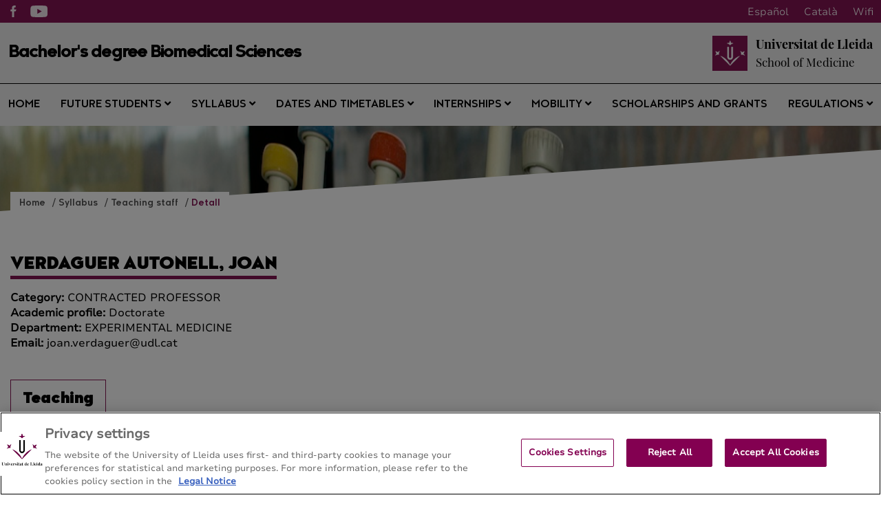

--- FILE ---
content_type: text/html;charset=UTF-8
request_url: https://biomedicina.udl.cat/en/pla-formatiu/professorat/detall/index.html?enc=MzUwMjcyMjc=
body_size: 115598
content:
<!DOCTYPE html>
    <html lang="en">
    

















































    
    
    
        
            
                
            
            
            
            
        
    

    
    
    
    
    
    
    
    
    
    
    
    
    
    
    
    
    
    
    
    
    
    
    
    
    
    
    





    
    
        
            
            
        
        
    





    
        

        
    





    
        

        
    




<head>
	    


        <!-- Inicio del aviso de consentimiento de cookies de OneTrust para biomedicina.udl.cat -->
<script type="text/javascript" src="https://cdn.cookielaw.org/consent/0199e6b4-44c2-785c-8dec-e483c9bb9bde/OtAutoBlock.js" ></script>
<script src="https://cdn.cookielaw.org/scripttemplates/otSDKStub.js" data-document-language="true" type="text/javascript" charset="UTF-8" data-domain-script="0199e6b4-44c2-785c-8dec-e483c9bb9bde" ></script>
<script type="text/javascript">
function OptanonWrapper() { }
</script>
<!-- Fin del aviso de consentimiento de cookies de OneTrust para biomedicina.udl.cat -->




    
    



<meta charset="UTF-8">
<title>Degree in Biomedical Sciences | Detall</title>


<meta http-equiv="X-UA-Compatible" content="IE=edge">

<meta name="viewport" content="width=device-width, initial-scale=1.0">


<meta name="description" content="">
<meta name="keywords" content="">
<meta name="robots" content="index, follow">
<meta name="revisit-after" content="7 days">



<link rel="apple-touch-icon" sizes="180x180" href="/apple-touch-icon.png">
<link rel="mask-icon" href="/safari-pinned-tab.svg" color="#5bbad5">
<link rel="icon" type="image/png" sizes="32x32" href="/favicon-32x32.png">
<link rel="icon" type="image/png" sizes="16x16" href="/favicon-16x16.png">



<meta name="theme-color" content="#FFFFFF">




<script type="text/javascript" src="/export/system/modules/com.saga.template.udl.titulaciones/resources/js/jquery-3.4.1.min.js"></script>




<link rel="stylesheet" type="text/css"
      href="/export/system/modules/com.saga.template.udl.titulaciones/resources/css/estilos.css?v=3">
</head>

        <body class="template_2020 p_033308a7-138b-11eb-ac09-005056a824d9 n_index.html estado_online" locale="en">



    <div class="contenedor-principal full">

        


<header class="cabecera">

    
    



<div class="top-header">
    <div class="top-header-wrapper">
        <div class="top-rrss">
            <ul class="rrss-iconlist">
                

                    
                    
                    
                    
                    
                    
                    

                    <li class="rssicon">
                        <a href="https://www.facebook.com/pages/Facultat-de-Medicina-UdL-Universitat-de-Lleida/46449662529" target="_blank" title="Facebook. School of Medicine">
                            <img src="/export/system/modules/com.saga.template.udl.titulaciones/resources/images/facebook.svg" alt="Facebook. School of Medicine">
                        </a>
                    </li>
                

                    
                    
                    
                    
                    
                    
                    

                    <li class="rssicon">
                        <a href="https://www.youtube.com/user/Medicinalleida" target="_blank" title="YouTube. School of Medicine">
                            <img src="/export/system/modules/com.saga.template.udl.titulaciones/resources/images/youtube.svg" alt="YouTube. School of Medicine">
                        </a>
                    </li>
                

            </ul>
        </div>
        <div class="top-right">
            
            <div class="top-lang">
                <div class="lang es"><a href="/es/">Español</a></div>
                <div class="lang en"><a href="/en/">English</a></div>
                <div class="lang ca"><a href="/ca/">Català</a></div>
                <div class="lang wifi"><a href="#">Wifi</a></div>
            </div>
        </div>
    </div>
</div>


    <div class="main_cabecera ">
        <div class="cabecera-wrapper">
            


<div class="cabecera-panel-nombre">
    <h1 class="title">
        Bachelor's degree Biomedical Sciences
    </h1>
</div>


            






    <div class="cabecera-panel-centro">
        <div class="udl-logo">
            
                
                
                    <img src="/export/system/modules/com.saga.template.udl.titulaciones/resources/images/logo-udl-cabcera.png" width="74" height="74" alt="Universitat de Lleida">
                
            

        </div>
        <div class="uni-facul">
            <a href="http://www.medicina.udl.cat/" title="School of Medicine" target="_blank">
                <div class="universidad">
                    <p>Universitat de Lleida</p>
                </div>
                <div class="facultad">
                    <p>School of Medicine</p>
                </div>
            </a>
        </div>
    </div>


        </div>
    </div>


    
    







    <nav class="megamenu home intermedias">

        <ul class="exo-menu hide">
            
                
                
                
                    
                
                

                
                
                
                
                
                

                
                
                    
                

                
                
                
                
                


                

                
                    
                    
                        <li >
                        <a href="/en/" title="Home" target="_self" >
                                Home 
                        </a>
                        
                    </li>
                    
                


            
                
                
                
                    
                
                

                
                
                
                
                
                

                
                
                    
                

                
                
                
                
                
                    
                    
                    
                


                

                
                    
                    
                        <li class='mega-drop-down'>
                        <a href="/en/futurs-estudiants/com-arribar/" title="Future students" target="_self" class='drop-btn'>
                                Future students <span class="fa fa-angle-down"></span>
                        </a>
                        
                            <div class="animated fadeIn mega-menu">
                                <div class="mega-menu-wrap">
                                    <div class="sgrow-main_container">
                                        <div class="col_lg-12">
                                            <ul class="mega-menu-child">

                                                
                                                    
                                                    
                                                    
                                                        
                                                    
                                                    
                                                    
                                                    
                                                    
                                                        
                                                    

                                                    
                                                    
                                                    
                                                    


                                                    
                                                    
                                                    
                                                    
                                                    
                                                    

                                                    

                                                    
                                                        
                                                        
                                                            <li>
                                                                    <a href="/en/futurs-estudiants/acces-admissio/" title="Admission" target="_self" name="acces-admissio">
                                                                            Admission
                                                                    </a>
                                                                </li>
                                                        
                                                    


                                                
                                                    
                                                    
                                                    
                                                        
                                                    
                                                    
                                                    
                                                    
                                                    

                                                    
                                                    
                                                    
                                                    


                                                    
                                                    
                                                    
                                                    
                                                    
                                                    

                                                    

                                                    
                                                        
                                                        
                                                            <li>
                                                                    <a href="https://www.udl.cat/ca/serveis/seu/acollida/" title="Support service " target="_blank" name="acollida">
                                                                            Support service 
                                                                    </a>
                                                                </li>
                                                        
                                                    


                                                
                                                    
                                                    
                                                    
                                                        
                                                    
                                                    
                                                    
                                                    
                                                    
                                                        
                                                    

                                                    
                                                    
                                                    
                                                    


                                                    
                                                    
                                                    
                                                    
                                                    
                                                    

                                                    

                                                    
                                                        
                                                        
                                                            <li>
                                                                    <a href="/en/futurs-estudiants/com-arribar/" title="Address / Getting here" target="_self" name="com-arribar">
                                                                            Address / Getting here
                                                                    </a>
                                                                </li>
                                                        
                                                    


                                                

                                            </ul>
                                        </div>
                                    </div>
                                </div>
                            </div>
                        
                    </li>
                    
                


            
                
                
                
                    
                
                

                
                
                
                
                
                

                
                
                    
                

                
                
                
                
                
                    
                    
                    
                


                

                
                    
                    
                        <li class='mega-drop-down'>
                        <a href="/en/pla-formatiu/objectius-competencies/" title="Syllabus" target="_self" class='drop-btn'>
                                Syllabus <span class="fa fa-angle-down"></span>
                        </a>
                        
                            <div class="animated fadeIn mega-menu">
                                <div class="mega-menu-wrap">
                                    <div class="sgrow-main_container">
                                        <div class="col_lg-12">
                                            <ul class="mega-menu-child">

                                                
                                                    
                                                    
                                                    
                                                        
                                                    
                                                    
                                                    
                                                    
                                                    
                                                        
                                                    

                                                    
                                                    
                                                    
                                                    


                                                    
                                                    
                                                    
                                                    
                                                    
                                                    

                                                    

                                                    
                                                        
                                                        
                                                            <li>
                                                                    <a href="/en/pla-formatiu/objectius-competencies/" title="Objectives and competences" target="_self" name="objectius-competencies">
                                                                            Objectives and competences
                                                                    </a>
                                                                </li>
                                                        
                                                    


                                                
                                                    
                                                    
                                                    
                                                        
                                                    
                                                    
                                                    
                                                    
                                                    
                                                        
                                                    

                                                    
                                                    
                                                    
                                                    


                                                    
                                                    
                                                    
                                                    
                                                    
                                                    

                                                    

                                                    
                                                        
                                                        
                                                            <li>
                                                                    <a href="/en/pla-formatiu/pla-estudis-guies-docents/" title="Syllabus structure and course guides" target="_self" name="pla-estudis-guies-docents">
                                                                            Syllabus structure and course guides
                                                                    </a>
                                                                </li>
                                                        
                                                    


                                                
                                                    
                                                    
                                                    
                                                        
                                                    
                                                    
                                                    
                                                    
                                                    
                                                        
                                                    

                                                    
                                                    
                                                    
                                                    


                                                    
                                                    
                                                    
                                                    
                                                    
                                                    

                                                    

                                                    
                                                        
                                                        
                                                            <li>
                                                                    <a href="/en/pla-formatiu/guies-anteriors/" title="Course guides of previous years" target="_self" name="guies-anteriors">
                                                                            Course guides of previous years
                                                                    </a>
                                                                </li>
                                                        
                                                    


                                                
                                                    
                                                    
                                                    
                                                        
                                                    
                                                    
                                                    
                                                    
                                                    
                                                        
                                                    

                                                    
                                                    
                                                    
                                                    


                                                    
                                                    
                                                    
                                                    
                                                    
                                                    

                                                    

                                                    
                                                        
                                                        
                                                            <li>
                                                                    <a href="/en/pla-formatiu/equipament/" title="PPE (Personal Protective Equipment)" target="_self">
                                                                            PPE (Personal Protective Equipment)
                                                                    </a>
                                                                </li>
                                                        
                                                    


                                                
                                                    
                                                    
                                                    
                                                        
                                                    
                                                    
                                                    
                                                    
                                                    

                                                    
                                                    
                                                    
                                                    


                                                    
                                                    
                                                    
                                                    
                                                    
                                                    

                                                    

                                                    
                                                        
                                                        
                                                            <li>
                                                                    <a href="https://www.udl.cat/ca/organs/vicerectors/vd/materia_transversal/" title="Cross-curricular subject" target="_blank" name="materia_transversal">
                                                                            Cross-curricular subject
                                                                    </a>
                                                                </li>
                                                        
                                                    


                                                
                                                    
                                                    
                                                    
                                                        
                                                    
                                                    
                                                    
                                                    
                                                    
                                                        
                                                    

                                                    
                                                    
                                                    
                                                    


                                                    
                                                    
                                                    
                                                    
                                                    
                                                    

                                                    

                                                    
                                                        
                                                        
                                                            <li>
                                                                    <a href="/en/pla-formatiu/treball-final/" title="Bachelor’s thesis" target="_self" name="treball-final">
                                                                            Bachelor’s thesis
                                                                    </a>
                                                                </li>
                                                        
                                                    


                                                
                                                    
                                                    
                                                    
                                                        
                                                    
                                                    
                                                    
                                                    
                                                    

                                                    
                                                    
                                                    
                                                    


                                                    
                                                    
                                                    
                                                    
                                                    
                                                    

                                                    

                                                    
                                                        
                                                        
                                                            <li>
                                                                    <a href="https://www.udl.cat/ca/serveis/il/acreditacio/acredita3llengua/" title="Third language regulation" target="_blank" name="acredita3llengua">
                                                                            Third language regulation
                                                                    </a>
                                                                </li>
                                                        
                                                    


                                                
                                                    
                                                    
                                                    
                                                        
                                                    
                                                    
                                                    
                                                    
                                                    
                                                        
                                                    

                                                    
                                                    
                                                    
                                                    


                                                    
                                                    
                                                    
                                                    
                                                    
                                                    

                                                    

                                                    
                                                        
                                                        
                                                            <li>
                                                                    <a href="/en/pla-formatiu/professorat/" title="Teaching staff" target="_self" name="professorat">
                                                                            Teaching staff
                                                                    </a>
                                                                </li>
                                                        
                                                    


                                                

                                            </ul>
                                        </div>
                                    </div>
                                </div>
                            </div>
                        
                    </li>
                    
                


            
                
                
                
                    
                
                

                
                
                
                
                
                

                
                
                    
                

                
                
                
                
                
                    
                    
                    
                


                

                
                    
                    
                        <li class='mega-drop-down'>
                        <a href="/en/calendari-horaris/calendari-academic/" title="Dates and timetables" target="_self" class='drop-btn'>
                                Dates and timetables <span class="fa fa-angle-down"></span>
                        </a>
                        
                            <div class="animated fadeIn mega-menu">
                                <div class="mega-menu-wrap">
                                    <div class="sgrow-main_container">
                                        <div class="col_lg-12">
                                            <ul class="mega-menu-child">

                                                
                                                    
                                                    
                                                    
                                                        
                                                    
                                                    
                                                    
                                                    
                                                    
                                                        
                                                    

                                                    
                                                    
                                                    
                                                    


                                                    
                                                    
                                                    
                                                    
                                                    
                                                    

                                                    

                                                    
                                                        
                                                        
                                                            <li>
                                                                    <a href="/en/calendari-horaris/calendari-academic/" title="Academic calendar" target="_self" name="calendari-academic">
                                                                            Academic calendar
                                                                    </a>
                                                                </li>
                                                        
                                                    


                                                
                                                    
                                                    
                                                    
                                                        
                                                    
                                                    
                                                    
                                                    
                                                    
                                                        
                                                    

                                                    
                                                    
                                                    
                                                    


                                                    
                                                    
                                                    
                                                    
                                                    
                                                    

                                                    

                                                    
                                                        
                                                            
                                                                
                                                            
                                                                
                                                            
                                                                
                                                                    <li>
                                                                    <a href="/en/calendari-horaris/horaris/" title="Degree timetable" target="_self" name="horaris">
                                                                            Degree timetable
                                                                    </a>
                                                                </li>
                                                                
                                                            
                                                        
                                                        
                                                    


                                                
                                                    
                                                    
                                                    
                                                        
                                                    
                                                    
                                                    
                                                    
                                                    
                                                        
                                                    

                                                    
                                                    
                                                    
                                                    


                                                    
                                                    
                                                    
                                                    
                                                    
                                                    

                                                    

                                                    
                                                        
                                                        
                                                            <li>
                                                                    <a href="/en/calendari-horaris/examens/" title="Examinations" target="_self" name="examens">
                                                                            Examinations
                                                                    </a>
                                                                </li>
                                                        
                                                    


                                                
                                                    
                                                    
                                                    
                                                        
                                                    
                                                    
                                                    
                                                    
                                                    
                                                        
                                                    

                                                    
                                                    
                                                    
                                                    


                                                    
                                                    
                                                    
                                                    
                                                    
                                                    

                                                    

                                                    
                                                        
                                                            
                                                                
                                                            
                                                                
                                                            
                                                                
                                                            
                                                        
                                                        
                                                    


                                                
                                                    
                                                    
                                                    
                                                        
                                                    
                                                    
                                                    
                                                    
                                                    
                                                        
                                                    

                                                    
                                                    
                                                    
                                                    


                                                    
                                                    
                                                    
                                                    
                                                    
                                                    

                                                    

                                                    
                                                        
                                                        
                                                            
                                                        
                                                    


                                                

                                            </ul>
                                        </div>
                                    </div>
                                </div>
                            </div>
                        
                    </li>
                    
                


            
                
                
                
                    
                
                

                
                
                
                
                
                

                
                
                    
                

                
                
                
                
                
                    
                    
                    
                


                

                
                    
                    
                        <li class='mega-drop-down'>
                        <a href="/en/practiques-academiques/normativa-titulacio/" title="Internships " target="_self" class='drop-btn'>
                                Internships  <span class="fa fa-angle-down"></span>
                        </a>
                        
                            <div class="animated fadeIn mega-menu">
                                <div class="mega-menu-wrap">
                                    <div class="sgrow-main_container">
                                        <div class="col_lg-12">
                                            <ul class="mega-menu-child">

                                                
                                                    
                                                    
                                                    
                                                        
                                                    
                                                    
                                                    
                                                    
                                                    

                                                    
                                                    
                                                    
                                                    


                                                    
                                                    
                                                    
                                                    
                                                    
                                                    

                                                    

                                                    
                                                        
                                                        
                                                            <li>
                                                                    <a href="https://www.udl.cat/ca/organs/vicerectors/vd/practiquesacademiques/" title="External academic internships of the UdL" target="_blank">
                                                                            External academic internships of the UdL
                                                                    </a>
                                                                </li>
                                                        
                                                    


                                                
                                                    
                                                    
                                                    
                                                        
                                                    
                                                    
                                                    
                                                    
                                                    
                                                        
                                                    

                                                    
                                                    
                                                    
                                                    


                                                    
                                                    
                                                    
                                                    
                                                    
                                                    

                                                    

                                                    
                                                        
                                                        
                                                            <li>
                                                                    <a href="/en/practiques-academiques/normativa-titulacio/" title="Degree regulations" target="_self" name="normativa-titulacio">
                                                                            Degree regulations
                                                                    </a>
                                                                </li>
                                                        
                                                    


                                                

                                            </ul>
                                        </div>
                                    </div>
                                </div>
                            </div>
                        
                    </li>
                    
                


            
                
                
                
                    
                
                

                
                
                
                
                
                

                
                
                    
                

                
                
                
                
                
                    
                    
                    
                


                

                
                    
                    
                        <li class='mega-drop-down'>
                        <a href="/en/mobilitat/altres-programes-mobilitat" title="Mobility" target="_self" class='drop-btn'>
                                Mobility <span class="fa fa-angle-down"></span>
                        </a>
                        
                            <div class="animated fadeIn mega-menu">
                                <div class="mega-menu-wrap">
                                    <div class="sgrow-main_container">
                                        <div class="col_lg-12">
                                            <ul class="mega-menu-child">

                                                
                                                    
                                                    
                                                    
                                                        
                                                    
                                                    
                                                    
                                                    
                                                    

                                                    
                                                    
                                                    
                                                    


                                                    
                                                    
                                                    
                                                    
                                                    
                                                    

                                                    

                                                    
                                                        
                                                        
                                                            <li>
                                                                    <a href="https://www.udl.cat/ca/serveis/ori/estudiantat/" title="Academic mobility and programmes" target="_blank" name="estudiantat">
                                                                            Academic mobility and programmes
                                                                    </a>
                                                                </li>
                                                        
                                                    


                                                
                                                    
                                                    
                                                    
                                                        
                                                    
                                                    
                                                    
                                                    
                                                    

                                                    
                                                    
                                                    
                                                    


                                                    
                                                    
                                                    
                                                    
                                                    
                                                    

                                                    

                                                    
                                                        
                                                        
                                                            <li>
                                                                    <a href="https://www.udl.cat/ca/serveis/ori/estudiantat/erasmus/reconeixement/convalidables/" title="Validation of credits " target="_blank" name="convalidables">
                                                                            Validation of credits 
                                                                    </a>
                                                                </li>
                                                        
                                                    


                                                
                                                    
                                                    
                                                    
                                                        
                                                    
                                                    
                                                    
                                                    
                                                    

                                                    
                                                    
                                                    
                                                    


                                                    
                                                    
                                                    
                                                    
                                                    
                                                    

                                                    

                                                    
                                                        
                                                        
                                                            <li>
                                                                    <a href="https://www.udl.cat/ca/serveis/ori/estudiantat/erasmus/reconeixement/ects/" title="ECTS system" target="_blank" name="ects">
                                                                            ECTS system
                                                                    </a>
                                                                </li>
                                                        
                                                    


                                                
                                                    
                                                    
                                                    
                                                        
                                                    
                                                    
                                                    
                                                    
                                                    
                                                        
                                                    

                                                    
                                                    
                                                    
                                                    


                                                    
                                                    
                                                    
                                                    
                                                    
                                                    

                                                    

                                                    
                                                        
                                                        
                                                            <li>
                                                                    <a href="/en/mobilitat/altres-programes-mobilitat" title="Degree mobility programmes" target="_self" name="altres-programes-mobilitat">
                                                                            Degree mobility programmes
                                                                    </a>
                                                                </li>
                                                        
                                                    


                                                

                                            </ul>
                                        </div>
                                    </div>
                                </div>
                            </div>
                        
                    </li>
                    
                


            
                
                
                
                    
                
                

                
                
                
                
                
                

                
                

                
                
                
                
                


                

                
                    
                    
                        <li >
                        <a href="https://www.udl.cat/ca/perfils/alumnes/" title="Scholarships and grants" target="_blank" >
                                Scholarships and grants 
                        </a>
                        
                    </li>
                    
                


            
                
                
                
                    
                
                

                
                
                
                
                
                

                
                
                    
                

                
                
                
                
                
                    
                    
                    
                


                

                
                    
                    
                        <li class='mega-drop-down'>
                        <a href="#" title="Regulations" target="_self" class='drop-btn'>
                                Regulations <span class="fa fa-angle-down"></span>
                        </a>
                        
                            <div class="animated fadeIn mega-menu">
                                <div class="mega-menu-wrap">
                                    <div class="sgrow-main_container">
                                        <div class="col_lg-12">
                                            <ul class="mega-menu-child">

                                                
                                                    
                                                    
                                                    
                                                        
                                                    
                                                    
                                                    
                                                    
                                                    

                                                    
                                                    
                                                    
                                                    


                                                    
                                                    
                                                    
                                                    
                                                    
                                                    

                                                    

                                                    
                                                        
                                                        
                                                            <li>
                                                                    <a href="https://www.udl.cat/ca/udl/norma/ordenaci-/" title="UdL academic regulations" target="_blank">
                                                                            UdL academic regulations
                                                                    </a>
                                                                </li>
                                                                
                                                                    
                                                                    <li>
                                                                        <a href="http://www.medicina.udl.cat/en/secretaria/normatives-academiques-00001/" title="Faculty/School regulations" target="_blank">
                                                                                Faculty/School regulations
                                                                        </a>
                                                                    </li>
                                                        
                                                    


                                                

                                            </ul>
                                        </div>
                                    </div>
                                </div>
                            </div>
                        
                    </li>
                    
                


            
        </ul>

        <a href="#" class="toggle-menu visible_xs_block">
            <div class="barras-menu">
                <span class="icon-bar icon-bar-1"></span>
                <span class="icon-bar icon-bar-2"></span>
                <span class="icon-bar icon-bar-3"></span>
            </div>
            <div class="menu-txt">MENU</div>
        </a>
    </nav>


    

    <div class="imagen-cabecera" cssid="imagen-cabecera">
        
        
        
        
            
        


        

            
            

            
        
        <input type="hidden" customprops="true"
               cssid="imagen-cabecera" bgi="/export/sites/Biomedicina/.content/images/capcalera-I.jpg" />
    </div>

    






    

    
    

    
    

    <div class="breadcrumbs">
        <div class="breadcrumbs_container">
            <div class="bloque_migas">
                

                    

                        
                        <span class="miga">
                            <a href="/en/" title="eng">
                                    Home
                            </a>
                        </span>
                    

                

                    

                        
                        <span class="miga">
                            <a href="/en/pla-formatiu/" title="Syllabus">
                                    Syllabus
                            </a>
                        </span>
                    

                

                    

                        
                        <span class="miga">
                            <a href="/en/pla-formatiu/professorat/" title="Teaching staff">
                                    Teaching staff
                            </a>
                        </span>
                    

                

                    

                        
                        <span class="miga">
                            <a href="/en/pla-formatiu/professorat/detall/" title="Detall">
                                    Detall
                            </a>
                        </span>
                    

                
            </div>
        </div>
    </div>

</header>














<section class="contenedor-seccion_principal">


    <div class="seccion_principal ">


        <div  id="grid_container" class="cms_container-area" ><div class="sgsection-main_container  "  cssid="sgsection_n21643">

                <div class="cms_container-section" ><div class="sgrow-main_container  columnasFullWidth" >

        <div class="sgrow-wrapper">
        <div class="sgrow-columna col_xxs-12 col_xs-12 col_sm-12 col_md-12 col_lg-12" >


                    <div class="cms_container-row" >

	
	
		
			









    
    <div class="ficha-profesor">
        <div class="headline">
            
                
            <h1 class="title">
                    VERDAGUER AUTONELL, JOAN
            </h1>
            <div class="metaProfesor">
                <div class="metaItem"><span class="metaLabel">Category: </span>CONTRACTED PROFESSOR</div>
                <div class="metaItem"><span class="metaLabel">Academic profile: </span>Doctorate</div>
                <div class="metaItem"><span class="metaLabel">Department: </span>EXPERIMENTAL MEDICINE</div>
                <div class="metaItem"><span class="metaLabel">Email: </span>joan.verdaguer@udl.cat</div>
            </div>
            
        </div>
        <div class="zonaDocencia">
            <h2 class="subtitulo">
                Teaching
            </h2>
            <table cellspacing="0" cellpadding="17">
                <thead>
                <tr>
                    <th>Teaching</th>
                    <th>Course</th>
                    <th>Subject</th>
                </tr>
                </thead>
                <tbody>
                
                <tr>
                    <td>Master's Degree in Biomedical Research</td>
                    <td></td>
                    <td>IMMUNOLOGY</td>
                </tr>
                
                <tr>
                    <td>Degree in Medicine</td>
                    <td>2</td>
                    <td>IMMUNOLOGY</td>
                </tr>
                
                <tr>
                    <td>Degree in Biomedical Sciences</td>
                    <td>2</td>
                    <td>IMMUNOLOGY</td>
                </tr>
                
                </tbody>
            </table>
        </div>

        
               <div class="zonaRecerca">
            <h2 class="subtitulo">
                Research
            </h2>
            <div class="grupRecerca">
                
                <span class="label">Research profile:</span> Grup de Recerca en Immunologia i Metabolisme (GRIM)
                
            </div>
            
            <table cellspacing="0" cellpadding="17">
                <thead>
                <tr>
                    <th>Research projects</th>
                    <th>Start date</th>
                    <th>End date</th>
                    <th>Main researchers</th>
                </tr>
                </thead>
                <tbody>
                
                <tr>
                    <td>Linfocitos B con especificidad para autoantígenos neuroendocrinos en la Diabetes Mellitus Tipo 1.</td>
                    <td>01/01/2007</td>
                    <td>31/12/2009</td>
                    <td>JUAN VERDAGUER AUTONELL</td>
                </tr>
                
                <tr>
                    <td>Caracterización de la respuesta de linfocitos B autoreactivos contra un nuevo autoantígeno de 90 kDa específico de células beta pancreáticas durante el desarrollo de la Diabetes tipos 1</td>
                    <td>01/01/2010</td>
                    <td>31/10/2013</td>
                    <td>JUAN VERDAGUER AUTONELL</td>
                </tr>
                
                <tr>
                    <td>Linfocitos B y T autoreactivos en la diabetes del tipo 1: Análisis funcional y desarrollo de estrategias de tratamiento (BATINT1D)</td>
                    <td>01/01/2014</td>
                    <td>31/12/2016</td>
                    <td>JUAN VERDAGUER AUTONELL</td>
                </tr>
                
                <tr>
                    <td>OncoNeoVac, un nuevo enfoque inmunoterapéutico para el tratamiento del melanoma</td>
                    <td>01/01/2024</td>
                    <td>31/12/2025</td>
                    <td>JUAN VERDAGUER AUTONELL</td>
                </tr>
                
                <tr>
                    <td>Estudi de l'efecte adjuvant de DIF-P en una vacuna antigripal</td>
                    <td>01/05/2019</td>
                    <td>31/10/2019</td>
                    <td>JUAN VERDAGUER AUTONELL</td>
                </tr>
                
                <tr>
                    <td>Modelación de la microbiota intestinal en las etapas iniciales del desarrollo de la diabetes autoinmune en el ratón NOD, modelo de la diabetes tipo 1 humana.</td>
                    <td>01/06/2020</td>
                    <td>31/05/2023</td>
                    <td>JUAN VERDAGUER AUTONELL</td>
                </tr>
                
                <tr>
                    <td>Identificació del nou autoantigen ICA85 i caracterització de la resposta autoimmunitària contra aquest en pacianets amb Diabetis tipus 1</td>
                    <td>01/07/2010</td>
                    <td>31/12/2011</td>
                    <td>JUAN VERDAGUER AUTONELL</td>
                </tr>
                
                <tr>
                    <td>Estudio del impacto generado por modificaciones en la microbiota intestinal sobre la actividad del sistema inmune en el modelo murino NOD de diabetes autoinmune.</td>
                    <td>01/09/2024</td>
                    <td>31/08/2027</td>
                    <td>JUAN VERDAGUER AUTONELL</td>
                </tr>
                
                <tr>
                    <td>PLa pilot per a l'establiment de les tecnologies de la comunicació al Màster Oficial d'Immunologia</td>
                    <td>15/09/2009</td>
                    <td>14/09/2010</td>
                    <td>CARME ROURA MIR</td>
                </tr>
                
                <tr>
                    <td>Linfocitos T y B anti-periferina y anti-cromogranina T and B lymphocyte durante el desarrollo de la Diabetes Mellitus Tipo 1 (APACT1D)</td>
                    <td>30/12/2016</td>
                    <td>29/12/2019</td>
                    <td>JUAN VERDAGUER AUTONELL</td>
                </tr>
                
                </tbody>
            </table>
            
            <table cellspacing="0" cellpadding="17">
                    <thead>
                        <tr>
                            <th style="width:70%">Thesis</th>
                            <th>Year</th>
                            <th>Direction</th>
                            
                        </tr>
                    </thead>
                    <tbody>
                        
                        <tr>
                            <td>Estudis de la Resposta Immunitària en els contextos d'Autoimmunitat i Immunitat Tumoral: models de Diabetis Tipus 1 i Melanoma Cutani</td>
                            <td>2021</td> 
                            <td>Verdaguer Autonell, Joan</td>
                            
                        </tr>
                        
                        <tr>
                            <td>La Importancia de la Periferina como Autoantígeno en la Diabetes Tipos 1 y su Papel como DAMP</td>
                            <td>2019</td> 
                            <td>Verdaguer Autonell, Joan</td>
                            
                        </tr>
                        
                        <tr>
                            <td>Estudi de l'implicació del sistema nerviós perifèric i de la resposta autoimmunitària dels limfòcits B anti-periferina en el decurs de la diabetis mellitus tipus 1 en el model NOD</td>
                            <td>2014</td> 
                            <td>Verdaguer Autonell, Joan</td>
                            
                        </tr>
                        
                        <tr>
                            <td>Caracterización fenotípica del ratón transgénico 116-NOD, y aproximación a la identificación del antígeno reconocido por el anticuerpo monoclonal H116</td>
                            <td>2012</td> 
                            <td>Joan Verdaguer Autonell</td>
                            
                        </tr>
                        
                        <tr>
                            <td>Estudio de la especificidad antigénica y análisis molecular de las inmunoglobulinas producidas por los linfocitos B infiltrantes en islotes pancreáticos, en los modelos murinos de diabetes autoinmunit</td>
                            <td>2007</td> 
                            <td>Verdaguer Autonell, Joan</td>
                            
                        </tr>
                        
                        <tr>
                            <td>Caracterización fenotípica y funcional de los linfocitos B infiltrantes en islotes pancreáticos en ratones NOD. Identificación del antígeno neuroendocrino reconocido predominantemente por esta poblaci</td>
                            <td>2006</td> 
                            <td>Joan Verdaguer Autonell</td>
                            
                        </tr>
                        
                    </tbody>
            </table>
            
            <table cellspacing="0" cellpadding="17">
                <thead>
                    <tr>
                        <th style="width:70%">Publications</th>
                        <th>Year</th>
                        <th>Authors</th>
                        <th>Type</th>
                    </tr>
                </thead>
                <tbody>
                    
                    <tr>
                        <td>Protocol to characterize the melanoma tumor immune microenvironment in mice from single cell to flow cytometry analysis</td>
                        <td>2023</td> 
                        <td>Sisó, Pol; de la Rosa, Inés; Ríos, Christopher; Panosa, Anaïs; Verdaguer, Joan; Martí, Rosa Maria; Macià, Anna</td>
                        <td>Article d'investigació</td> 
                    </tr>
                    
                    <tr>
                        <td>Mutual Modulation of Gut Microbiota and the Immune System in Type 1 Diabetes Models</td>
                        <td>2023</td> 
                        <td>Rosell Mases, Estela; Santiago, Alba; Corral Pujol, Marta; Yáñez, Francisca; Varela, Encarna; Egia Mendikute, Leire; Arpa, Berta; Cosovanu, Catalina; Panosa, Anaïs; Serrano Gómez, Gerard; Mora, Conchi</td>
                        <td>Article d'investigació</td> 
                    </tr>
                    
                    <tr>
                        <td>NOD mouse dorsal root ganglia display morphological and gene expression defects before and during autoimmune diabetes development</td>
                        <td>2023</td> 
                        <td>Corral Pujol, Marta; Arpa, Berta; Rosell Mases, Estela; Egia Mendikute, Leire; Mora, Conchi; Stratmann, Thomas; Sanchez, Alex; Casanovas, Anna; Esquerda, Josep Enric; Mauricio, Didac; Vives Pi, Marta;</td>
                        <td>Article d'investigació</td> 
                    </tr>
                    
                    <tr>
                        <td>A new platform for autoimmune diseases. Inducing tolerance with liposomes encapsulating autoantigens.</td>
                        <td>2022</td> 
                        <td>Almenara Fuentes, L.; Rodriguez Fernandez, S.; Rosell Mases, E.; Kachler, K.; You, A.; Salvado, M.; Andreev, D.; Steffen, U.; Bang, H.; Bozec, A.; Schett, G.; Le Panse, R.; Verdaguer, J.; Dalmases, M.</td>
                        <td>Article d'investigació</td> 
                    </tr>
                    
                    <tr>
                        <td>CDK11 Promotes Cytokine-Induced Apoptosis in Pancreatic Beta Cells Independently of Glucose Concentration and Is Regulated by Inflammation in the NOD Mouse Model.</td>
                        <td>2021</td> 
                        <td>Sala, E.; Vived, C.; Luna, J.; Saavedra Ávila, N.A.; Sengupta, U.; Castaño, A.R.; Villar Pazos, S.; Haba, L., Verdaguer, J., Ropero, A.B.; Stratmann, T.; Pizarro, J.; Vázquez Carrera, M.; Nadal, A.; L</td>
                        <td>Article d'investigació</td> 
                    </tr>
                    
                    <tr>
                        <td>Resposta immunit&#8192;ria a les infeccions virals i immunitat cel&#8192;lular en la COVID 19: Alguns conceptes relacionats amb la immunitat cel&#8192;lular en la Covid-19</td>
                        <td>2021</td> 
                        <td>Rosell Mases, Estela; Corral Pujol, Marta; Verdaguer Autonell, Joan</td>
                        <td>Article en diari</td> 
                    </tr>
                    
                    <tr>
                        <td>Resposta immunit&#8192;ria a les infeccions virals i immunitat cel&#8192;lular en la COVID 19: Fonaments de la Resposta Immunit&#8192;ria davant de les Infeccions Virals</td>
                        <td>2021</td> 
                        <td>Corral Pujol, Marta; Rosell Mases, Estela; Verdaguer Autonell, Joan</td>
                        <td>Article en diari</td> 
                    </tr>
                    
                    <tr>
                        <td>Repurposed Analog of GLP-1 Ameliorates Hyperglycemia in Type 1 Diabetic Mice Through Pancreatic Cell Reprogramming</td>
                        <td>2020</td> 
                        <td>Villalba, A.; Rodriguez Fernandez, S.; Perna Barrull, D.; Ampudia, R.M.; Gomez Muñoz, L.; Pujol Autonell, I.; Aguilera, E.; Coma, M.; Cano Sarabia, M.; Vázquez, F.; Verdaguer, J.; Vives Pi, M.</td>
                        <td>Article d'investigació</td> 
                    </tr>
                    
                    <tr>
                        <td>Characterisation of the inflammatory response triggered by topical ingenol mebutate 0.05% gel in basal cell carcinoma</td>
                        <td>2020</td> 
                        <td>García de la Fuente, Mª Reyes; Santacana, Maria; Verdaguer, Joan; Vilardell, Felip; Garí, Eloi; Casanova, Josep Manel</td>
                        <td>Article d'investigació</td> 
                    </tr>
                    
                    <tr>
                        <td>B-lymphocyte phenotype determines T-lymphocyte subset differentiation in autoimmune diabetes</td>
                        <td>2019</td> 
                        <td>Leire Egia Mendikute; Berta Arpa Puigdemont; Estela Rosell Mases; Marta Corral Pujol; Jorge Carrascal Sánchez; Jorge Carrillo Molina; Conchi Mora Giral; Harold Chapman; Anaïs Panosa; Marta Vives-Pi; T</td>
                        <td>Article d'investigació</td> 
                    </tr>
                    
                    <tr>
                        <td>Phosphatidylserine-liposomes Promote Tolerogenic Features on Dendritic cells in human Type 1 Diabetes by apoptotic Mimicry</td>
                        <td>2018</td> 
                        <td>Silvia Rodriguez-Fernandez, Irma Pujol-Autonell, Ferran Brianso, David Perna-Barrull, Mary Cano-Sarabia, Sonia Garcia-Jimeno, Adrian Villalba, Alex Sanchez, Eva Aguilera, Federico Vazquez, Joan Verdag</td>
                        <td>Article d'investigació</td> 
                    </tr>
                    
                    <tr>
                        <td>Treatment of T1D via optimized expansion of antigen-specific Tregs induced by IL-2/anti-IL-2 monoclonal antibody complexes and peptide/MHC tetramers</td>
                        <td>2018</td> 
                        <td>Cristina Izquierdo, Angela Zarama Ortiz, Maximiliano Presa, Sara Malo, Anna Montoya, Nahir Garabatos, Conchi Mora, Joan Verdaguer, and Thomas Stratmann</td>
                        <td>Article d'investigació</td> 
                    </tr>
                    
                    <tr>
                        <td>B-lymphocytes expressing an Ig specificity recognizing the pancreatic b-cell autoantigen peripherin are potent contributors to type 1 diabetes development in NOD mice</td>
                        <td>2016</td> 
                        <td>Leeth, C.M.; Racine, J.; Chapman, H.D.; Arpa, B.; Carrillo, J.; Carrascal, J.; , Wang, Q.; Ratiu, J.; Egia Mendikute, L.; Rosell Mases, E.; Stratmann, T.; Verdaguer, J.; Serreze, D.V.</td>
                        <td>Article d'investigació</td> 
                    </tr>
                    
                    <tr>
                        <td>The specific immunotherapy of autoimmune diseases through the nanomedicine. El abordaje de la inmunoterapia específica de las enfermedades autoinmunes a través de la nanomedicina</td>
                        <td>2016</td> 
                        <td>Verdaguer J</td>
                        <td>Article d'investigació</td> 
                    </tr>
                    
                    <tr>
                        <td>B-cell anergy induces a Th17 shift in a novel B lymphocyte transgenic NOD mouse model, the 116C-NOD mouse</td>
                        <td>2016</td> 
                        <td>Carrascal J, Carrillo J, Arpa B, Egia-Mendikute L, Rosell-Mases E, Pujol-Autonell I, Planas R, Mora C, Mauricio D, Ampudia RM, Vives-Pi M, Verdaguer J.</td>
                        <td>Article d'investigació</td> 
                    </tr>
                    
                    <tr>
                        <td>Use of autoantigen-loaded phosphatidylserine-liposomes to arrest autoimmunity in type 1 diabetes.</td>
                        <td>2015</td> 
                        <td>Pujol-Autonell I, Serracant-Prat A, Cano-Sarabia M, Ampudia RM, Rodriguez-Fernandez S, Sanchez A, Izquierdo C, Stratmann T, Puig-Domingo M, Maspoch D, Verdaguer J, Vives-Pi M.</td>
                        <td>Article d'investigació</td> 
                    </tr>
                    
                    <tr>
                        <td>Characterization of the autoimmune response against the nerve tissue S100 beta in patients with type 1 diabetes</td>
                        <td>2015</td> 
                        <td>Gómez-Touriño I, Simón-Vázquez R, Alonso-Lorenzo J, Arif S, Calviño-Sampedro C, González-Fernández A, Pena-González E, Rodríguez J, Viñuela-Roldán J, Verdaguer J, Cordero OJ, Peakman M, Varela-Calvino</td>
                        <td>Article d'investigació</td> 
                    </tr>
                    
                    <tr>
                        <td>Nous conceptes sobre la diabetis autoimmunitària</td>
                        <td>2014</td> 
                        <td>Joan Verdaguer i Marta Vives-Pi</td>
                        <td>Capítol de llibre d'investigació</td> 
                    </tr>
                    
                    <tr>
                        <td>Nous conceptes sobre la diabetis autoimmunitària </td>
                        <td>2014</td> 
                        <td>Joan Verdaguer, Marta Vives-Pi</td>
                        <td>Article en revista divulgativa</td> 
                    </tr>
                    
                    <tr>
                        <td>Cyclin D3 promotes pancreatic beta-cell fitness and viability in a cell cycle-independent manner and is targeted in autoimmune diabetes</td>
                        <td>2014</td> 
                        <td>Saavedra Ávila, N.A.; Sengupta, U.; Sánchez, B.; Sala, E.; Haba, L.; Stratmann, T.; Verdaguer, J.; Mauricio, D.; Mezquita, B.; Ropero, A.B.; Nadal, A.; Mora, C.</td>
                        <td>Article d'investigació</td> 
                    </tr>
                    
                    <tr>
                        <td>In vivo detection of peripherin-specific autoreactive B cells during type 1 diabetes pathogenesis</td>
                        <td>2014</td> 
                        <td>Garabatos N, Alvarez R, Carrillo J, Carrascal J, Izquierdo C, Chapman HD, Presa M, Mora C, Serreze DV, Verdaguer J, Stratmann T.</td>
                        <td>Article d'investigació</td> 
                    </tr>
                    
                    <tr>
                        <td>Immunotherapy with Tolerogenic Dendritic Cells Alone or in Combination with Rapamycin Does Not Reverse Diabetes in NOD Mice.</td>
                        <td>2013</td> 
                        <td>Pujol-Autonell I, Ampudia RM, Monge P, Lucas AM, Carrascal J, Verdaguer J, Vives-Pi M.</td>
                        <td>Article d'investigació</td> 
                    </tr>
                    
                    <tr>
                        <td>Efferocytosis promotes suppressive effects on dendritic cells through prostaglandin E2 production in the context of autoimmunity.</td>
                        <td>2013</td> 
                        <td>Pujol-Autonell I, Ampudia RM, Planas R, Marin-Gallen S, Carrascal J, Sanchez A, Marin A, Puig-Domingo M, Pujol-Borrell R, Verdaguer J, Vives-Pi M.</td>
                        <td>Article d'investigació</td> 
                    </tr>
                    
                    <tr>
                        <td>Latent autoimmune diabetes in adults is perched between type 1 and type 2: evidence from adults in one region of Spain.</td>
                        <td>2013</td> 
                        <td>Mollo A, Hernandez M, Marsal JR, Esquerda A, Rius F, Blanco-Vaca F, Verdaguer J, Pozzilli P, de Leiva A, Mauricio D.</td>
                        <td>Article d'investigació</td> 
                    </tr>
                    
                    <tr>
                        <td>PCR-based microsatellite analysis to accelerate diabetogenic genetic background acquisition in transgenic mice</td>
                        <td>2011</td> 
                        <td>Ampudia RM, Alba A, Planas R, Pujol-Autonell I, Mora C, Verdaguer J, Vives-Pi M.</td>
                        <td>Article d'investigació</td> 
                    </tr>
                    
                    <tr>
                        <td>Idd9.1 locus controls the suppressive activity of FoxP3+CD4+CD25+ regulatory T-cells.</td>
                        <td>2010</td> 
                        <td>Yamanouchi J, Puertas MC, Verdaguer J, Lyons PA, Rainbow DB, Chamberlain G, Hunter KM, Peterson LB, Wicker LS, Santamaria P.</td>
                        <td>Article d'investigació</td> 
                    </tr>
                    
                    <tr>
                        <td>Dendritic cells pulsed with antigen-specific apoptotic bodies prevent experimental type 1 diabetes.</td>
                        <td>2010</td> 
                        <td>Marin-Gallen S, Clemente-Casares X, Planas R, Pujol-Autonell I, Carrascal J, Carrillo J, Ampudia R, Verdaguer J, Pujol-Borrell R, Borràs FE, Vives-Pi M.</td>
                        <td>Article d'investigació</td> 
                    </tr>
                    
                    <tr>
                        <td>Gene expression profiles for the human pancreas and purified islets in type 1 diabetes: new findings at clinical onset and in long-standing diabetes.</td>
                        <td>2010</td> 
                        <td>Planas R, Carrillo J, Sanchez A, de Villa MC, Nuñez F, Verdaguer J, James RF, Pujol-Borrell R, Vives-Pi M.</td>
                        <td>Article d'investigació</td> 
                    </tr>
                    
                    <tr>
                        <td>Pràctiques.- Proves cel·lulars. Assignatura d'Immunologia a la Llicenciatura de Biotecnologia.</td>
                        <td>2008</td> 
                        <td>Joan Verdaguer</td>
                        <td>Publicació electrònica docent</td> 
                    </tr>
                    
                    <tr>
                        <td>Tema 1.- Introducció a la Immunologia. Assignatura d'Immunologia a la Llicenciatura de Medicina.</td>
                        <td>2008</td> 
                        <td>Joan Verdaguer</td>
                        <td>Publicació electrònica docent</td> 
                    </tr>
                    
                    <tr>
                        <td>Tema 2.- Immunògens i antígens. Assignatura d'Immunologia a la Llicenciatura de Medicina.</td>
                        <td>2008</td> 
                        <td>Joan Verdaguer</td>
                        <td>Publicació electrònica docent</td> 
                    </tr>
                    
                    <tr>
                        <td>Tema 3.- Immunitat innata. Assignatura d'Immunologia a la Llicenciatura de Medicina.</td>
                        <td>2008</td> 
                        <td>Joan Verdaguer</td>
                        <td>Publicació electrònica docent</td> 
                    </tr>
                    
                    <tr>
                        <td>Tema 05.- Igs, BCR, i TCR. Assignatura d'Immunologia a la Llicenciatura de Medicina.</td>
                        <td>2008</td> 
                        <td>Joan Verdaguer</td>
                        <td>Publicació electrònica docent</td> 
                    </tr>
                    
                    <tr>
                        <td>tema 13.- Resposta a patògens. Assignatura d'Immunologia a la Llicenciatura de Medicina.</td>
                        <td>2008</td> 
                        <td>Joan Verdaguer</td>
                        <td>Publicació electrònica docent</td> 
                    </tr>
                    
                    <tr>
                        <td>tema 14(I).- Immunodeficiències. Assignatura d'Immunologia a la Llicenciatura de Medicina.</td>
                        <td>2008</td> 
                        <td>Joan Verdaguer</td>
                        <td>Publicació electrònica docent</td> 
                    </tr>
                    
                    <tr>
                        <td>tema 14(II).- Autoimmunitat. Assignatura d'Immunologia a la Llicenciatura de Medicina.</td>
                        <td>2008</td> 
                        <td>Joan Verdaguer</td>
                        <td>Publicació electrònica docent</td> 
                    </tr>
                    
                    <tr>
                        <td>tema 14(III).- Al·lèrgia. Assignatura d'Immunologia a la Llicenciatura de Medicina.</td>
                        <td>2008</td> 
                        <td>Joan Verdaguer</td>
                        <td>Publicació electrònica docent</td> 
                    </tr>
                    
                    <tr>
                        <td>tema 15.- Trasplantament. Assignatura d'Immunologia a la Llicenciatura de Medicina.</td>
                        <td>2008</td> 
                        <td>Joan Verdaguer</td>
                        <td>Publicació electrònica docent</td> 
                    </tr>
                    
                    <tr>
                        <td>Tema 1.- Introducció a la Immunologia. Assignatura d'Immunologia a la Llicenciatura de Biotecnologia.</td>
                        <td>2008</td> 
                        <td>Joan Verdaguer</td>
                        <td>Publicació electrònica docent</td> 
                    </tr>
                    
                    <tr>
                        <td>Tema 3.- Immunogens i antígens. Assignatura d'Immunologia a la Llicenciatura de Biotecnologia.</td>
                        <td>2008</td> 
                        <td>Joan Verdaguer</td>
                        <td>Publicació electrònica docent</td> 
                    </tr>
                    
                    <tr>
                        <td>Tema 4.- Immunitat innata. Assignatura d'Immunologia a la Llicenciatura de Biotecnologia.</td>
                        <td>2008</td> 
                        <td>Joan Verdaguer</td>
                        <td>Publicació electrònica docent</td> 
                    </tr>
                    
                    <tr>
                        <td>Tema 6.- Igs, BCR, i TCR. Assignatura d'Immunologia a la Llicenciatura de Biotecnologia.</td>
                        <td>2008</td> 
                        <td>Joan Verdaguer</td>
                        <td>Publicació electrònica docent</td> 
                    </tr>
                    
                    <tr>
                        <td>Tema 14.- Resposta a patògens. Assignatura d'Immunologia a la Llicenciatura de Biotecnologia.</td>
                        <td>2008</td> 
                        <td>Joan Verdaguer</td>
                        <td>Publicació electrònica docent</td> 
                    </tr>
                    
                    <tr>
                        <td>Tema 15.- Immunopatologia. Assignatura d'Immunologia a la Llicenciatura de Biotecnologia.</td>
                        <td>2008</td> 
                        <td>Joan Verdaguer</td>
                        <td>Publicació electrònica docent</td> 
                    </tr>
                    
                    <tr>
                        <td>Seminari 1 (1).- Reacció anafilàctica (xoc anafilàctic). Assignatura d'Immunologia a la Llicenciatura de Medicina.</td>
                        <td>2008</td> 
                        <td>Joan Verdaguer</td>
                        <td>Publicació electrònica docent</td> 
                    </tr>
                    
                    <tr>
                        <td>Seminari 1 (2).- Malaltia hemolítica del nadó. Assignatura d'Immunologia a la Llicenciatura de Medicina.</td>
                        <td>2008</td> 
                        <td>Joan Verdaguer</td>
                        <td>Publicació electrònica docent</td> 
                    </tr>
                    
                    <tr>
                        <td>Seminari 1 (3).- Malaltia del sèrum induïda per fàrmacs. Assignatura d'Immunologia a la Llicenciatura de Medicina.</td>
                        <td>2008</td> 
                        <td>Joan Verdaguer</td>
                        <td>Publicació electrònica docent</td> 
                    </tr>
                    
                    <tr>
                        <td>Seminari 1 (4).- Dermatitis de contacte. Assignatura d'Immunologia a la Llicenciatura de Medicina.</td>
                        <td>2008</td> 
                        <td>Joan Verdaguer</td>
                        <td>Publicació electrònica docent</td> 
                    </tr>
                    
                    <tr>
                        <td>Seminari 4 (1).- Anèmia hemolítica autoimmunitària. Assignatura d'Immunologia a la Llicenciatura de Medicina.</td>
                        <td>2008</td> 
                        <td>Joan Verdaguer</td>
                        <td>Publicació electrònica docent</td> 
                    </tr>
                    
                    <tr>
                        <td>Seminari 4 (2).- Mononucleosi infecciosa. Assignatura d'Immunologia a la Llicenciatura de Medicina.</td>
                        <td>2008</td> 
                        <td>Joan Verdaguer</td>
                        <td>Publicació electrònica docent</td> 
                    </tr>
                    
                    <tr>
                        <td>Seminari 4 (3).- Síndrome de xoc tòxic (shock toxic syndrome). Assignatura d'Immunologia a la Llicenciatura de Medicina.</td>
                        <td>2008</td> 
                        <td>Joan Verdaguer</td>
                        <td>Publicació electrònica docent</td> 
                    </tr>
                    
                    <tr>
                        <td>Seminari 4 (4).- Lepra lepromatosa. Assignatura d'Immunologia a la Llicenciatura de Medicina.</td>
                        <td>2008</td> 
                        <td>Joan Verdaguer</td>
                        <td>Publicació electrònica docent</td> 
                    </tr>
                    
                    <tr>
                        <td>Pràctiques.- Autoanticossos. Assignatura d'Immunologia a la Llicenciatura de Medicina.</td>
                        <td>2008</td> 
                        <td>Joan Verdaguer</td>
                        <td>Publicació electrònica docent</td> 
                    </tr>
                    
                    <tr>
                        <td>Pràctiques.- Proves cel·lulars. Assignatura d'Immunologia a la Llicenciatura de Medicina.</td>
                        <td>2008</td> 
                        <td>Joan Verdaguer</td>
                        <td>Publicació electrònica docent</td> 
                    </tr>
                    
                    <tr>
                        <td>Pràctiques.- Proves humorals. Assignatura d'Immunologia a la Llicenciatura de Medicina.</td>
                        <td>2008</td> 
                        <td>Joan Verdaguer</td>
                        <td>Publicació electrònica docent</td> 
                    </tr>
                    
                    <tr>
                        <td>Pràctiques.- Proves humorals. Assignatura d'Immunologia a la Llicenciatura de Biotecnologia.</td>
                        <td>2008</td> 
                        <td>Joan Verdaguer</td>
                        <td>Publicació electrònica docent</td> 
                    </tr>
                    
                    <tr>
                        <td>Natural killer cells are required for accelerated type 1 diabetes driven by interferon-beta</td>
                        <td>2008</td> 
                        <td>Alba A, Planas R, Clemente X, Carrillo J, Ampudia R, Puertas MC, Pastor X, Tolosa E, Pujol-Borrell R, Verdaguer J, Vives-Pi M.</td>
                        <td>Article d'investigació</td> 
                    </tr>
                    
                    <tr>
                        <td>Anti-peripherin B lymphocytes are positively selected during diabetogenesis</td>
                        <td>2008</td> 
                        <td>Carrillo J, Puertas MC, Planas R, Pastor X, Alba A, Stratmann T, Pujol-Borrell R, Ampudia RM, Vives-Pi M, Verdaguer J.</td>
                        <td>Article d'investigació</td> 
                    </tr>
                    
                    <tr>
                        <td>La diabetis tipus 1 o autoimmunitària, dels models animals a l'ésser humà</td>
                        <td>2008</td> 
                        <td>Verdaguer J, Mauricio D.</td>
                        <td>Article d'investigació</td> 
                    </tr>
                    
                    <tr>
                        <td>Phenotype and functional characteristics of islet-infiltrating B-cells suggest the existence of immune regulatory mechanisms in islet milieu</td>
                        <td>2007</td> 
                        <td>Puertas MC, Carrillo J, Pastor X, Ampudia RM, Alba A, Planas R, Pujol-Borrell R, Vives-Pi M, Verdaguer J.</td>
                        <td>Article d'investigació</td> 
                    </tr>
                    
                    <tr>
                        <td>Peripherin is a relevant neuroendocrine autoantigen recognized by islet-infiltrating B lymphocytes</td>
                        <td>2007</td> 
                        <td>Puertas MC, Carrillo J, Pastor X, Ampudia RM, Planas R, Alba A, Bruno R, Pujol-Borrell R, Estanyol JM, Vives-Pi M, Verdaguer J.</td>
                        <td>Article d'investigació</td> 
                    </tr>
                    
                    <tr>
                        <td>La diabetes tipo 1 como enfermedad mediada por células T. De los modelos animales al ser humano.</td>
                        <td>2006</td> 
                        <td>J. Verdaguer Autonell, M.C Puertas</td>
                        <td>Capítols altres llibres</td> 
                    </tr>
                    
                    <tr>
                        <td>Reg (regenerating) gene overexpression in islets from non-obese diabetic mice with accelerated diabetes: role of IFNbeta.</td>
                        <td>2006</td> 
                        <td>Planas R, Alba A, Carrillo J, Puertas MC, Ampudia R, Pastor X, Okamoto H, Takasawa S, Gurr W, Pujol-Borrell R, Verdaguer J, Vives-Pi M.</td>
                        <td>Article d'investigació</td> 
                    </tr>
                    
                    <tr>
                        <td>Atorvastatin does not decrease or delay diabetes onset in two different mouse models of Type 1 diabetes.</td>
                        <td>2005</td> 
                        <td>Palomer X, Calpe-Berdiel L, Verdaguer J, Carrillo J, Pastor X, Mauricio D, Blanco-Vaca F.</td>
                        <td>Article d'investigació</td> 
                    </tr>
                    
                    <tr>
                        <td>Islet-infiltrating B-cells in nonobese diabetic mice predominantly target nervous system elements.</td>
                        <td>2005</td> 
                        <td>Carrillo J, Puertas M.C, Alba A, Ampudia R.M, Pastor X, Planas R, Riutort N, Alonso N, Pujol-Borrell R, Santamaria P, Vives-Pi M, Verdaguer J.</td>
                        <td>Article d'investigació</td> 
                    </tr>
                    
                    <tr>
                        <td>Viral infections and autoinmune diabetes.</td>
                        <td>2005</td> 
                        <td>Alba A, Planas R, Verdaguer J, Vives-Pi M.</td>
                        <td>Review</td> 
                    </tr>
                    
                    <tr>
                        <td>IFNbeta accelerates autoimmune type 1 diabetes in nonobese diabetic mice and breaks the tolerance to beta cells in nondiabetes-prone mice.</td>
                        <td>2004</td> 
                        <td>Alba A, Puertas MC, Carrillo J, Planas R, Ampudia R, Pastor X, Bosch F, Pujol-Borrell R, Verdaguer J, Vives-Pi M.</td>
                        <td>Article d'investigació</td> 
                    </tr>
                    
                    <tr>
                        <td>Panorama del 4th International Congress on Autoimmunity.</td>
                        <td>2004</td> 
                        <td>Viñas O, Martínez-Cáceres E, Verdaguer J.</td>
                        <td>Review</td> 
                    </tr>
                    
                    <tr>
                        <td>Inmunological effectors of beta cell damage in type 1 diabetes.</td>
                        <td>2004</td> 
                        <td>Verdaguer J, Vives-Pi M, Puertas M.C, Carrillo J.</td>
                        <td>Review</td> 
                    </tr>
                    
                    <tr>
                        <td>Diabetes tipo 1: autoinmunidad frente a la célula beta. 51:121-125.</td>
                        <td>2004</td> 
                        <td>Alba A, Verdaguer J, Vives-Pi M.</td>
                        <td>Review</td> 
                    </tr>
                    
                    <tr>
                        <td>Cross-Priming of Diabetogenic T Cells Dissociated from CTL-Induced Shedding of beta Cell Autoantigens.</td>
                        <td>2003</td> 
                        <td>Yamanouchi J, Verdaguer J, Han B, Amrani A, Serra P, Santamaria P.</td>
                        <td>Article d'investigació</td> 
                    </tr>
                    
                    <tr>
                        <td>CD40 Ligation Releases Immature Dendritic Cells from the Control of Regulatory CD4+CD25+ T Cells.</td>
                        <td>2003</td> 
                        <td>Serra P, Amrani A, Yamanouchi J, Han B, Thiessen S, Utsugi T, Verdaguer J, Santamaría P.</td>
                        <td>Article d'investigació</td> 
                    </tr>
                    
                    <tr>
                        <td>CD154-dependent priming of diabetogenic CD4+ T-cells dissociated from activation of antigen-presenting cells. Immunity. 2002 May;16(5):719-32.</td>
                        <td>2002</td> 
                        <td>Amrani A, Serra P, Yamanouchi J, Han B, Thiessen S, Verdaguer J, Santamaria P.</td>
                        <td>Article d'investigació</td> 
                    </tr>
                    
                    <tr>
                        <td>T-cell tolerance by dendritic cells and macrophages as a mechanism for the Major Histocompatibility Complex-linked resistance to autoimmune diabetes.</td>
                        <td>2002</td> 
                        <td>Thiessen S, Serra P, Amrani A, Verdaguer J, Santamaria P.</td>
                        <td>Article d'investigació</td> 
                    </tr>
                    
                    <tr>
                        <td>Progression of autoimmune diabetes driven by avidity maturation of a T-cell population.</td>
                        <td>2000</td> 
                        <td>Amrani A, Verdaguer J, Serra P, Tafuro S, Tan R, Santamaria P.</td>
                        <td>Article d'investigació</td> 
                    </tr>
                    
                    <tr>
                        <td>IL-1alpha, IL-1beta, and IFN-gamma mark beta cells for Fas-dependent destruction by diabetogenic CD4(+) T lymphocytes.</td>
                        <td>2000</td> 
                        <td>Amrani A, Verdaguer J, Thiessen S, Bou S, Santamaria P.</td>
                        <td>Article d'investigació</td> 
                    </tr>
                    
                    <tr>
                        <td>Perforin-independent beta-cell destruction by diabetogenic CD8(+) T lymphocytes in transgenic nonobese diabetic mice.</td>
                        <td>1999</td> 
                        <td>Amrani A, Verdaguer J, Anderson B, Utsugi T, Bou S, Santamaria P.</td>
                        <td>Article d'investigació</td> 
                    </tr>
                    
                    <tr>
                        <td>Autoantigen-independent deletion of diabetogenic CD4+ thymocytes by protective MHC class II molecules.</td>
                        <td>1999</td> 
                        <td>Schmidt D, Amrani A, Verdaguer J, Bou S, Santamaria P.</td>
                        <td>Article d'investigació</td> 
                    </tr>
                    
                    <tr>
                        <td>Two mechanisms for the non-MHC-linked resistance to spontaneous autoimmunity.</td>
                        <td>1999</td> 
                        <td>Verdaguer J, Amrani A, Anderson B, Schmidt D, Santamaria P.</td>
                        <td>Article d'investigació</td> 
                    </tr>
                    
                    <tr>
                        <td>Prevalent CD8(+) T cell response against one peptide/MHC complex in autoimmune diabetes.</td>
                        <td>1999</td> 
                        <td>Anderson B, Park BJ, Verdaguer J, Amrani A, Santamaria P.</td>
                        <td>Article d'investigació</td> 
                    </tr>
                    
                    <tr>
                        <td>Capítulo 21: Inmunodifusión y aglutinación.</td>
                        <td>1998</td> 
                        <td>J. Verdaguer Autonell, A. Valls Pech.</td>
                        <td>Capítol de llibre docent</td> 
                    </tr>
                    
                    <tr>
                        <td>Spontaneous autoimmune diabetes in monoclonal T cell nonobese diabetic mice.</td>
                        <td>1997</td> 
                        <td>Verdaguer J, Schmidt D, Amrani A, Anderson B, Averill N, Santamaria P.</td>
                        <td>Article d'investigació</td> 
                    </tr>
                    
                    <tr>
                        <td>A mechanism for the major histocompatibility complex-linked resistance to autoimmunity.</td>
                        <td>1997</td> 
                        <td>Schmidt D, Verdaguer J, Averill N, Santamaria P.</td>
                        <td>Article d'investigació</td> 
                    </tr>
                    
                    <tr>
                        <td>Acceleration of spontaneous diabetes in TCR-beta-transgenic nonobese diabetic mice by beta-cell cytotoxic CD8+ T cells expressing identical endogenous TCR-alpha chains.</td>
                        <td>1996</td> 
                        <td>Verdaguer J, Yoon JW, Anderson B, Averill N, Utsugi T, Park BJ, Santamaria P.</td>
                        <td>Article d'investigació</td> 
                    </tr>
                    
                    <tr>
                        <td>DNA ploidy and S + G2M fraction (proliferative index) as prognostic determinants in human periampullary cancer.</td>
                        <td>1995</td> 
                        <td>Jorba R, Jaurrieta E, Bernat R, Verdaguer J, Fabregat J, Fernandez-Cruz L.</td>
                        <td>Article d'investigació</td> 
                    </tr>
                    
                    <tr>
                        <td>Necesidades de vacunación del adulto.</td>
                        <td>1995</td> 
                        <td>Bayas JM, Vilella A, Tural C, Verdaguer J, Nebot X, Prat A, Asenjo M, Salleras L.</td>
                        <td>Review</td> 
                    </tr>
                    
                    <tr>
                        <td>Expresión de receptores linfocitarios y producción de citocinas en pacientes atópicos. Revista Española de Alergología y Inmunología Clínica. 1994 Feb; 1(9):15-22.</td>
                        <td>1994</td> 
                        <td>Corominas M, Mestre M, Bas J, Verdaguer J, Buendia E.</td>
                        <td>Article d'investigació</td> 
                    </tr>
                    
                    <tr>
                        <td>IgE antibodies against bovine serum albumin in a case of eosinophilic gastroenteritis.</td>
                        <td>1993</td> 
                        <td>Verdaguer J, Corominas M, Bas J, Valls A, Mestre M, Romeu A, Gonzalez L, Massip E, Buendia E.</td>
                        <td>Article d'investigació</td> 
                    </tr>
                    
                    <tr>
                        <td>CD23 expression on B-lymphocytes and its modulation by cytokines in allergic patients.</td>
                        <td>1993</td> 
                        <td>Corominas M, Mestre M, Bas J, Verdaguer J, Valls A, Romeu A, Buendia E.</td>
                        <td>Article d'investigació</td> 
                    </tr>
                    
                    <tr>
                        <td>Lymphocyte immunophenotyping by flow cytometry in normal adults. Comparison of fresh whole blood lysis technique, Ficoll-Paque separation and cryopreservation.</td>
                        <td>1992</td> 
                        <td>Romeu MA, Mestre M, Gonzalez L, Valls A, Verdaguer J, Corominas M, Bas J, Massip E, Buendia E.</td>
                        <td>Article d'investigació</td> 
                    </tr>
                    
                </tbody>
            </table>
                        
                
        </div>
        
        


    </div>
    

		
		
	

</div></div>
                </div>
        </div>
    </div><input type="hidden" 
                       cssid="sgsection_n21643"  />

                </div>

                </div>
    </div>
</section>








    

    <footer class="contenedor-pie intermedia">
        <div class="pie">
            <div class="pie-izquierdo">
                <h4>Bachelor's degree Biomedical Sciences</h4>
                <h5>School of Medicine - Universitat de Lleida</h5>
                
                    <div class="btns-footer">
            
                
                
                
                    
                
                
                
                
                    
                


                <a href="/en/sitemap/" title="Sitemap" target="_self" >
                        Sitemap
                </a>
            
                
                
                
                    
                
                
                
                
                    
                


                <a href="/en/futurs-estudiants/com-arribar/" title="Contact" target="_self" >
                        Contact
                </a>
            
            
            
            <a href="tel:973702400">973 70 24 00</a>
        </div>
                
            </div>

            <div class="pie-derecho">
                
                    
                        




    
    
    
    
    
    
    

    
        
            <a href="https://estudis.aqu.cat/euc/en/Titulacions/Fitxa?titulacioId=9672#" title='SegellAcreditacioAQU_GCBiomediques_en'target='_blank'>
        

        <img src="/ca/.galleries/Segells-AQU/GCBiomediques_segell_angles.svg" alt='SegellAcreditacioAQU_GCBiomediques_en'>

        
            </a>
        
    


                    
                    
                
            </div>
        </div>
    </footer>


</div>

        <script src='/export/system/modules/com.saga.template.udl.titulaciones/resources/js/frontend.js?v=1'></script>
        <script src='/export/system/modules/com.saga.template.udl.titulaciones/resources/js/simpleLightbox/simpleLightbox.min.js'></script>

    </body>
    </html>

